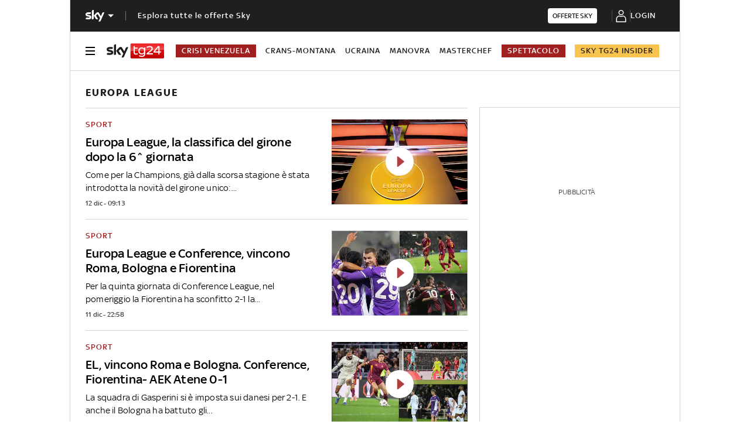

--- FILE ---
content_type: application/x-javascript;charset=utf-8
request_url: https://smetrics.sky.it/id?d_visid_ver=5.5.0&d_fieldgroup=A&mcorgid=1A124673527853290A490D45%40AdobeOrg&mid=59557501488303526642645576178603915631&ts=1768027575618
body_size: -37
content:
{"mid":"59557501488303526642645576178603915631"}